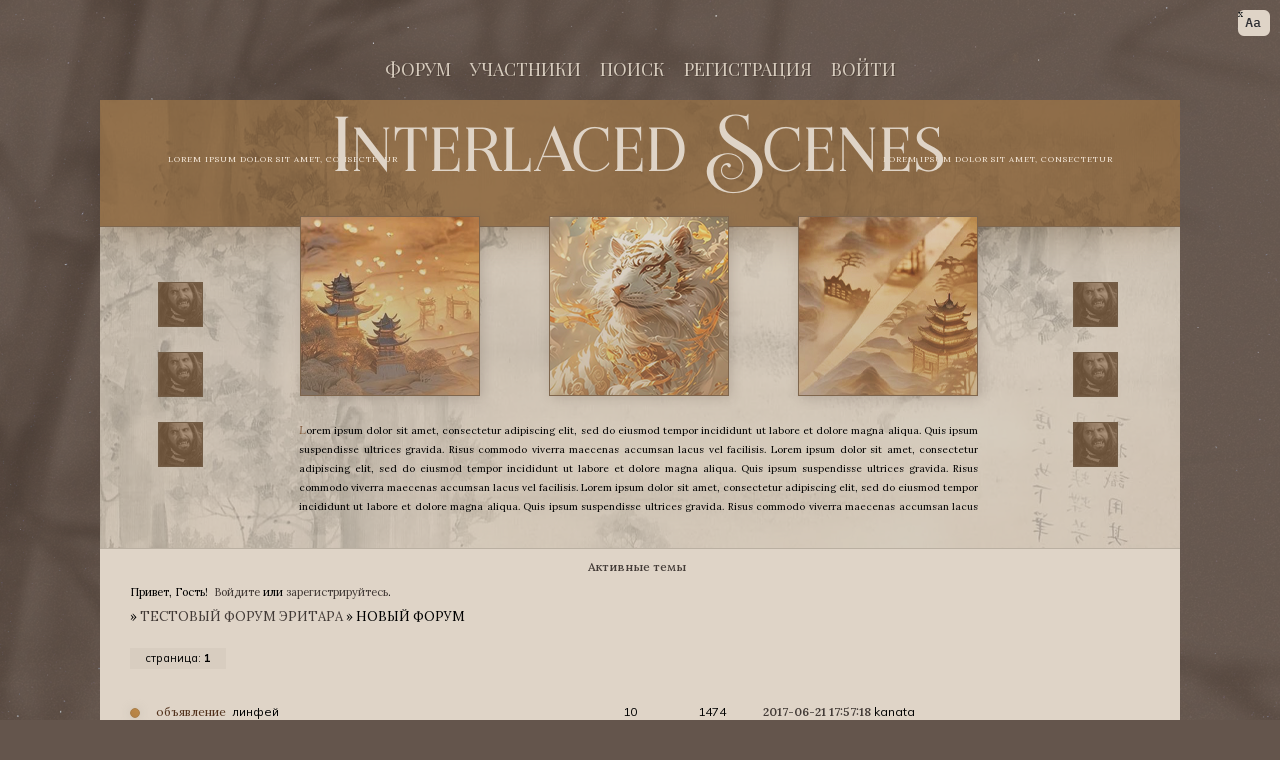

--- FILE ---
content_type: text/html; charset=windows-1251
request_url: http://testeritar.rolebb.ru/viewforum.php?id=7
body_size: 6471
content:
<!DOCTYPE html PUBLIC "-//W3C//DTD XHTML 1.0 Strict//EN" "http://www.w3.org/TR/xhtml1/DTD/xhtml1-strict.dtd">
<html xmlns="http://www.w3.org/1999/xhtml" xml:lang="ru" lang="ru" dir="ltr" prefix="og: http://ogp.me/ns#">
<head>
<meta http-equiv="Content-Type" content="text/html; charset=windows-1251">
<title>Новый форум</title>
<meta property="og:title" content="Новый форум"><meta property="og:url" content="http://testeritar.rolebb.ru/viewforum.php?id=7"><script type="text/javascript">
try{self.document.location.hostname==parent.document.location.hostname&&self.window!=parent.window&&self.parent.window!=parent.parent.window&&document.write('</he'+'ad><bo'+'dy style="display:none"><plaintext>')}catch(e){}
try{if(top===self&&location.hostname.match(/^www\./))location.href=document.URL.replace(/\/\/www\./,'//')}catch(e){}
var FORUM = new Object({ set : function(prop, val){ try { eval("this."+prop+"=val"); } catch (e) {} }, get : function(prop){ try { var val = eval("this."+prop); } catch (e) { var val = undefined; } return val; }, remove : function(prop, val){ try { eval("delete this."+prop); } catch (e) {} } });
// JavaScript переменные форума
var BoardID = 1286364;
var BoardCat = 18;
var BoardStyle = 'Custom';
var ForumAPITicket = 'f8cd0b88f2860c5d8c3c26ed39aa9317a780d104';
var GroupID = 3;
var GroupTitle = 'Гость';
var GroupUserTitle = '';
var PartnerID = 1;
var RequestTime = 1768765578;
var StaticURL = 'http://forumstatic.ru';
var AvatarsURL = 'http://forumavatars.ru';
var FilesURL = 'http://forumstatic.ru';
var ScriptsURL = 'http://forumscripts.ru';
var UploadsURL = 'http://upforme.ru';
</script>
<script type="text/javascript" src="/js/libs.min.js?v=4"></script>
<script type="text/javascript" src="/js/extra.js?v=4"></script>
<link rel="alternate" type="application/rss+xml" href="http://testeritar.rolebb.ru/export.php?type=rss&amp;fid=7" title="RSS" />
<link rel="top" href="http://testeritar.rolebb.ru" title="Форум" />
<link rel="search" href="http://testeritar.rolebb.ru/search.php" title="Поиск" />
<link rel="author" href="http://testeritar.rolebb.ru/userlist.php" title="Участники" />
<link rel="stylesheet" type="text/css" href="http://forumstatic.ru/styles/0013/a0/dc/style.1741021652.css" />
<link rel="stylesheet" type="text/css" href="/style/extra.css?v=23" />
<script>window.yaContextCb=window.yaContextCb||[]</script><script src="https://yandex.ru/ads/system/context.js" async></script>
</head>
<body>

<!-- body-header -->
<div id="pun_wrap">
<div id="pun" class="ru isguest gid3">
<div id="pun-viewforum" class="punbb"  data-forum-id="7" data-cat-id="2">


<div id="mybb-counter" style="display:none">
<script type="text/javascript"> (function(m,e,t,r,i,k,a){m[i]=m[i]||function(){(m[i].a=m[i].a||[]).push(arguments)}; m[i].l=1*new Date(); for (var j = 0; j < document.scripts.length; j++) {if (document.scripts[j].src === r) { return; }} k=e.createElement(t),a=e.getElementsByTagName(t)[0],k.async=1,k.src=r,a.parentNode.insertBefore(k,a)}) (window, document, "script", "https://mc.yandex.ru/metrika/tag.js", "ym"); ym(201230, "init", { clickmap:false, trackLinks:true, accurateTrackBounce:true });

</script> <noscript><div><img src="https://mc.yandex.ru/watch/201230" style="position:absolute; left:-9999px;" alt="" /></div></noscript>
</div>

<div id="html-header">
	<!--Активисты 2-->
<div class="activees2">
<a href="ссылка" target="_blank" title="имя игрока"><div><img src="https://forumstatic.ru/files/001c/59/08/58337.jpg"></div></a>

<a href="ссылка" target="_blank" title="имя игрока"><div><img src="https://forumstatic.ru/files/001c/59/08/58337.jpg"></div></a>

<a href="ссылка" target="_blank" title="имя игрока"><div><img src="https://forumstatic.ru/files/001c/59/08/58337.jpg"></div></a>
</div>



<!--Активисты-->
<div class="activees">
<a href="ссылка" target="_blank" title="имя игрока"><div><img src="https://forumstatic.ru/files/001c/59/08/58337.jpg"></div></a>

<a href="ссылка" target="_blank" title="имя игрока"><div><img src="https://forumstatic.ru/files/001c/59/08/58337.jpg"></div></a>

<a href="ссылка" target="_blank" title="имя игрока"><div><img src="https://forumstatic.ru/files/001c/59/08/58337.jpg"></div></a>
</div>




<!--Текст-->
<div class="for_text">Lorem ipsum dolor sit amet, consectetur adipiscing elit, sed do eiusmod tempor incididunt ut labore et dolore magna aliqua. Quis ipsum suspendisse ultrices gravida. Risus commodo viverra maecenas accumsan lacus vel facilisis.  Lorem ipsum dolor sit amet, consectetur adipiscing elit, sed do eiusmod tempor incididunt ut labore et dolore magna aliqua. Quis ipsum suspendisse ultrices gravida. Risus commodo viverra maecenas accumsan lacus vel facilisis.  Lorem ipsum dolor sit amet, consectetur adipiscing elit, sed do eiusmod tempor incididunt ut labore et dolore magna aliqua. Quis ipsum suspendisse ultrices gravida. Risus commodo viverra maecenas accumsan lacus vel facilisis. </div>



<!--Цитата справа-->
<div class="for_quo2">Lorem ipsum dolor sit amet, consectetur</div>

<!--Цитата слева-->
<div class="for_quo">Lorem ipsum dolor sit amet, consectetur</div>




<!--Название-->
<div class="name_forum">Interlaced Scenes</div>



<!--Всплывающие Подсказки при наведении-->
<script type="text/javascript" src="//forumstatic.ru/files/001b/2c/35/26675.js" data-old="//forumstatic.ru/files/0015/c4/3f/26671.js"></script>
<!--//End//-Всплывающие Подсказки при наведении-->

<!-- Регулятор вида и размера шрифта (с) satsana, forumd.ru -->
<div id="chfont" style="cursor: pointer;">
<div id="chfontbut"></div>
<select id="chfontfam" name="chfontfam">
<option value="0" selected="selected">по умолчанию</option>
<option value="'Book Antiqua', 'Palatino Linotype', Palatino, serif" style="font-family: 'Book Antiqua', 'Palatino Linotype', Palatino, serif">Book Antiqua</option>
<option value="Georgia, serif" style="font-family: Georgia, serif">Georgia</option>
<option value="'Times New Roman', Times, serif" style="font-family: 'Times New Roman', Times, serif">Times New Roman</option>
<option value="Verdana, Geneva, sans-serif" style="font-family: Verdana, Geneva, sans-serif">Verdana</option>
<option value="'Roboto', serif" style="font-family: 'Roboto', serif">Roboto</option>
</select>
<div id="chfontsize">
<div class="fsizeplus"></div>
<div class="fsize">17</div>
<div class="fsizeminus"></div>
</div>
</div>
<script type="text/javascript">
var chfsize,chffam;if(!localStorage.fontsize)localStorage.setItem("fontsize",13);if(!localStorage.fontfam)localStorage.setItem("fontfam","0");chfsize=+localStorage.getItem("fontsize");chffam=localStorage.getItem("fontfam");function setfsize(f){localStorage.setItem("fontsize",f);$(".fsize").text(f);$(".post-content p, textarea").css("font-size",f+"px")}
function setffam(f){localStorage.setItem("fontfam",f);$("#chfontfam option").removeAttr("selected");$('#chfontfam option[value="'+f+'"]').attr("selected","selected");if(f!="0")$(".post-content p").css("font-family",f);else $(".post-content p").css("font-family","")}$(".fsizeplus").on("click",function(){chfsize+=1;if(chfsize>72)chfsize=72;setfsize(chfsize)});$(".fsizeminus").on("click",function(){chfsize-=1;if(chfsize<6)chfsize=6;setfsize(chfsize)});$("#chfontbut").on("click",function(){$("#chfont").toggleClass("active")});
$("#chfontfam").on("change",function(){chffam=$(this).val();setffam(chffam)});$(document).pun_mainReady(function(){setfsize(chfsize);setffam(chffam)});
</script><!-- Регулятор вида и размера шрифта (с) satsana, forumd.ru (конец) -->

<script type="text/javascript">
rusffLive.enable = false;
</script>

<style>
p.lastedit {display:none}
</style>

<!--Убрать Закрыто и Важно-->
<style>.stickytext,.closedatafield{ display:none;}</style>
<!-- конец -->

<!-- Убрать поделиться -->
<style type="text/css">
.topic .sharelink {display:none;}
</style>
<!-- конец -->

<!--Выделение кода в блоке "Код" с перемещение в буфер обмена // © Damassk, версия 2019г. --> 
<script type="text/javascript" src="http://forumstatic.ru/files/0016/4a/bf/98029.js"></script>
<script>eval(select_text.toString().replace(/\}$/,'try{document.execCommand("copy")}catch(e){}}'))</script>
<script type="text/javascript">select_text.linkText = 'ctrl + c' //текст ссылки</script>
<!-- конец -->



<script>
RusffCore.sets.realtimeTopicReaders = false
</script>

<!-- Запрет доступа в Профиль Пиар-Нику--><style>
#pun.gid6 #pun-profile #pun-main{ display:none;}
</style>
</div>

<div id="pun-title" class="section">
	<table id="title-logo-table" cellspacing="0">
		<tbody id="title-logo-tbody">
			<tr id="title-logo-tr">
				<td id="title-logo-tdl" class="title-logo-tdl">
					<h1 class="title-logo"><span>Тестовый форум Эритара</span></h1>
				</td>
				<td id="title-logo-tdr" class="title-logo-tdr"><!-- banner_top --></td>
			</tr>
		</tbody>
	</table>
</div>

<div id="pun-navlinks" class="section">
	<h2><span>Меню навигации</span></h2>
	<ul class="container">
		<li id="navindex"><a href="http://testeritar.rolebb.ru/"><span>Форум</span></a></li>
		<li id="navuserlist"><a href="http://testeritar.rolebb.ru/userlist.php" rel="nofollow"><span>Участники</span></a></li>
		<li id="navsearch"><a href="http://testeritar.rolebb.ru/search.php" rel="nofollow"><span>Поиск</span></a></li>
		<li id="navregister"><a href="http://testeritar.rolebb.ru/register.php" rel="nofollow"><span>Регистрация</span></a></li>
		<li id="navlogin"><a href="http://testeritar.rolebb.ru/login.php" rel="nofollow"><span>Войти</span></a></li>
	</ul>
</div>

<div id="pun-ulinks" class="section" onclick="void(0)">
	<h2><span>Пользовательские ссылки</span></h2>
	<ul class="container">
		<li class="item1"><a href="http://testeritar.rolebb.ru/search.php?action=show_recent">Активные темы</a></li>
	</ul>
</div>

<!-- pun_announcement -->

<div id="pun-status" class="section">
	<h2><span>Информация о пользователе</span></h2>
	<p class="container">
		<span class="item1">Привет, Гость!</span> 
		<span class="item2"><a href="/login.php" rel="nofollow">Войдите</a> или <a href="/register.php" rel="nofollow">зарегистрируйтесь</a>.</span> 
	</p>
</div>

<div id="pun-break1" class="divider"><hr /></div>

<div id="pun-crumbs1" class="section">
	<p class="container crumbs"><strong>Вы здесь</strong> <em>&#187;&#160;</em><a href="http://testeritar.rolebb.ru/">Тестовый форум Эритара</a> <em>&#187;&#160;</em>Новый форум</p>
</div>

<div id="pun-break2" class="divider"><hr /></div>

<div class="section" style="border:0 !important;max-width:100%;overflow:hidden;display:flex;justify-content:center;max-height:250px;overflow:hidden;min-width:300px;">
		<!-- Yandex.RTB R-A-506326-1 -->
<div id="yandex_rtb_R-A-506326-1"></div>
<script>window.yaContextCb.push(()=>{
  Ya.Context.AdvManager.render({
    renderTo: 'yandex_rtb_R-A-506326-1',
    blockId: 'R-A-506326-1'
  })
})</script>
</div>

<div id="pun-main" class="main multipage">
	<h1><span>Новый форум</span></h1>
	<div class="linkst">
		<div class="pagelink">Страница: <strong>1</strong></div>
	</div>
	<div id="forum_f7" class="forum">
		<h2><span class="item1">Тем</span> <span class="item2">1 страница 3 из 3</span></h2>
		<div class="container">
			<table cellspacing="0" summary="Список тем в форуме: Новый форум">
			<thead>
				<tr>
					<th class="tcl" scope="col">Тема</th>
					<th class="tc2" scope="col">Ответов</th>
					<th class="tc3" scope="col">Просмотров</th>
					<th class="tcr" scope="col">Последнее сообщение</th>
				</tr>
			</thead>
			<tbody class="hasicon">
			<tr class="altstyle isticky">
				<td class="tcl">
				<div class="intd"><div class="icon"><!-- --></div>
				<div class="tclcon"><span class="acchide">1</span> <span class="stickytext">Важно:</span> <a href="http://testeritar.rolebb.ru/viewtopic.php?id=20">объявление</a> <span class="byuser">&#160;<span class="byuser-username">Линфей</span></span></div></div></td>
									<td class="tc2">10</td>
					<td class="tc3">1474</td>
								<td class="tcr"><em class="user-avatar"><a href="http://testeritar.rolebb.ru/profile.php?id=2"><span class="avatar-image" style="background-image:url(http://forumavatars.ru/img/avatars/0013/a0/dc/2-1410719769.png)"></span></a></em><a href="http://testeritar.rolebb.ru/viewtopic.php?id=20#p317">2017-06-21 17:57:18</a> <span class="byuser">&#160;<span class="byuser-username">Kanata</span></span></td>
							</tr>
			<tr class=" iclosed">
				<td class="tcl">
				<div class="intd"><div class="icon"><!-- --></div>
				<div class="tclcon"><span class="acchide">2</span> <span class="closedatafield">Закрыта&#160;</span><a href="http://testeritar.rolebb.ru/viewtopic.php?id=40">проба, закрытое</a> <span class="byuser">&#160;<span class="byuser-username">Kanata</span></span></div></div></td>
									<td class="tc2">8</td>
					<td class="tc3">2356</td>
								<td class="tcr"><em class="user-avatar"><a href="http://testeritar.rolebb.ru/profile.php?id=3"><span class="avatar-image" style="background-image:url(http://forumavatars.ru/img/avatars/0013/a0/dc/3-1687016016.png)"></span></a></em><a href="http://testeritar.rolebb.ru/viewtopic.php?id=40#p358">2022-03-13 17:45:12</a> <span class="byuser">&#160;<span class="byuser-username">Линфей</span></span></td>
							</tr>
			<tr class="altstyle">
				<td class="tcl">
				<div class="intd"><div class="icon"><!-- --></div>
				<div class="tclcon"><span class="acchide">3</span> <a href="http://testeritar.rolebb.ru/viewtopic.php?id=19">Дизайн акума 2014</a> <span class="byuser">&#160;<span class="byuser-username">Линфей</span></span></div></div></td>
									<td class="tc2">1</td>
					<td class="tc3">836</td>
								<td class="tcr"><em class="user-avatar"><a href="http://testeritar.rolebb.ru/profile.php?id=3"><span class="avatar-image" style="background-image:url(http://forumavatars.ru/img/avatars/0013/a0/dc/3-1687016016.png)"></span></a></em><a href="http://testeritar.rolebb.ru/viewtopic.php?id=19#p133">2015-03-04 13:50:34</a> <span class="byuser">&#160;<span class="byuser-username">Линфей</span></span></td>
							</tr>
			</tbody>
			</table>
		</div>
	</div>
	<div class="linksb">
		<div class="pagelink">Страница: <strong>1</strong></div>
	</div>
</div>
<script type="text/javascript">$(document).trigger("pun_main_ready");</script>

<!-- pun_stats -->

<div class="section" style="border:0 !important;max-width:100%;text-align:center;overflow:hidden;max-height:250px;overflow:hidden;min-width:300px;">
		<!-- Yandex.RTB R-A-506326-3 -->
<div id="yandex_rtb_R-A-506326-3"></div>
<script>window.yaContextCb.push(()=>{
  Ya.Context.AdvManager.render({
    renderTo: 'yandex_rtb_R-A-506326-3',
    blockId: 'R-A-506326-3'
  })
})</script>
<script async src="https://cdn.digitalcaramel.com/caramel.js"></script>
<script>window.CaramelDomain = "mybb.ru"</script>
</div>

<!-- banner_bottom -->

<!-- bbo placeholder-->

<div id="pun-break3" class="divider"><hr /></div>

<div id="pun-crumbs2" class="section">
	<p class="container crumbs"><strong>Вы здесь</strong> <em>&#187;&#160;</em><a href="http://testeritar.rolebb.ru/">Тестовый форум Эритара</a> <em>&#187;&#160;</em>Новый форум</p>
</div>

<div id="pun-break4" class="divider"><hr /></div>

<div id="pun-about" class="section">
	<p class="container">
		<span class="item1" style="padding-left:0"><a title="создать форум" href="//mybb.ru/" target="_blank">создать форум</a></span>
	</p>
</div>
<script type="text/javascript">$(document).trigger("pun_about_ready"); if (typeof ym == 'object') {ym(201230, 'userParams', {UserId:1, is_user:0}); ym(201230, 'params', {forum_id: 1286364});}</script>


<div id="html-footer" class="section">
	<div class="container"><!--кнопки вверх вниз-->
<div class="go-up" id='ToTop'><span></span></div>
<div class="go-down" id='OnBottom'><span></span></div>
<style>
.go-up, .go-down {
    display: none;
    position: fixed;
    margin-left: 1066px;
    z-index: 9999;
    cursor: pointer;
    opacity: 1;
    margin-bottom: 140px;
}
.go-up {
bottom:250px; /*положение от низа окна браузера верхняя кнопка*/
}
.go-down {
bottom:194px; /*положение от низа окна браузера нижняя кнопка кнопка*/
}
.go-down:hover,.go-up:hover {
opacity:1;
}
</style>
<!--кнопки вверх вниз-->
<script type="text/javascript">
$(function(){
if ($(window).scrollTop()>="250") $("#ToTop").fadeIn("slow")
$(window).scroll(function(){
  if ($(window).scrollTop()<="250") $("#ToTop").fadeOut("slow")
  else $("#ToTop").fadeIn("slow")
});
if ($(window).scrollTop()<=$(document).height()-"999") $("#OnBottom").fadeIn("slow")
$(window).scroll(function(){
  if ($(window).scrollTop()>=$(document).height()-"999") $("#OnBottom").fadeOut("slow")
  else $("#OnBottom").fadeIn("slow")
});
$("#ToTop").click(function(){$("html,body").animate({scrollTop:0},"slow")})
$("#OnBottom").click(function(){$("html,body").animate({scrollTop:$(document).height()},"slow")})
});
</script>



<script>
$('#pun-index .tcr').each(function(){
$(this).find('.lastpost-link, .lastpost').wrapAll('<div class="sered">');
});

$('.punbb .post .post-author').each(function(){
$(this).find('li.pa-title, .pa-avatar, .pa-fld1').wrapAll('<div class="proffl">');
});

</script>







<!--СКРЫТЬ "ПОЖАЛОВАТЬСЯ"-->
<style type="text/css">
.pl-reports {display:none!important;}
</style>
<!--КОНЕЦ-->

<!--<script type="text/javascript">
(function(){function rep(str, p1,offset, s){
  return '>'+p1.replace(/"([^ "][^"]+?)"/gm,'«$1»')+'<';}
$('.post-content p').each(function(){
  $(this).html(('</>'+$(this).html()+'</>').replace(/>([^<>]+)</gm, rep));
});}());
</script>-->

<script type="text/javascript">
(function() {
  function rep(str, p1, offset, s) {
    return '>' + p1.replace(/"([^ "][^"]+?)"/gm, '«$1»') + '<';
  }
  $('.post-content').find('p').not('.hvmask p').each(function() {
    $(this).html(('</>' + $(this).html() + '</>').replace(/>([^<>]+)</gm, rep));
  });
})();

</script>


<!--замена тире -->
<script type="text/javascript">
$('.post-content p').each(function(){
  function replacer(str){return str.replace(/-\s|&#8211;\s/gm,'— ');}
  var a = $(this).clone().wrap('<div></div>').parent().html();
  var b = a.replace(/>[^<>]+</gim,replacer);
  if(a!=b)$(this).replaceWith(b)
});
</script>





<script>
var oldIMG="<td id=\"button-image\" title=\"Вставить картинку\"><img onclick=\"bbcode('[img]','[/img]')\" src=\"/i/blank.gif\"/><b><p style=\"    z-index: 20;    position: absolute;    height: 14px;    margin: -11px 0 0 6px;    font-size: 9px;\">2</p></b></td>"
$("#button-image").after(oldIMG);
</script>

<!-- Разделение тем: "Важные темы" и "Темы форума" // © Alex_63 -->
    <style>
    #pun-main .forum table{ table-layout: auto;}
    #pun-main tr.tr-divider {
      font-weight: bold;
    }
    </style>
    <script type="text/javascript">if($('#pun-viewforum').length){$('tr[class$="isticky"]:first').before('<tr class="tr-divider imp"><td class="td-divider" colspan="4">важные темы</td></tr>');$('tr[class$="isticky"]:last').next('tr').before('<tr class="tr-divider st"><td class="td-divider" colspan="4">темы форума</td></tr>');$('.stickytext').remove()}</script>
    <!-- //End//-Разделение тем -->

<!-- Кликабельность ника в постах Гостя -->
<script>$(".post[data-group-id=3]").find(".pa-author").html(function(){return this.innerHTML.replace(/(<.+>)(.+)$/,'$1<a href="javascript:to(\'$2\')">$2</a>')});</script>
<!-- Конец -->

<!-- Разделение ников пользователей в теме запятой -->
<script>$('#topic-users-in a').prev('a').after(',');</script>
<!--конец-->

<!-- запятая после ника -->
<script type="text/javascript">
function to(username)
{insert('[b]' + username + '[/b]' + ', ');}
</script>
<!--конец-->

<!--- Скрыть rss-atom --->
<style type="text/css">
.punbb .modmenu .container span {display: none;}
</style>
<!--- конец --->

<!-------------------------- ОТКЛЮЧЕНИЕ ВЛОЖЕНИЙ В ФОРМЕ ОТВЕТА ---------------------------->
<script type="text/javascript">
RusffCore.sets.files.button = false;
</script>
<!--КОНЕЦ-->

<!-------------------------- ОТКЛЮЧЕНИЕ ГРАФФИТИ В ФОРМЕ ОТВЕТА ---------------------------->
<script type="text/javascript">
RusffCore.sets.graffiti = false;
</script>
<!--КОНЕЦ--></div>
</div>

</div>
</div>
</div>




</body>
</html>


--- FILE ---
content_type: text/css
request_url: http://forumstatic.ru/styles/0013/a0/dc/style.1741021652.css
body_size: 11400
content:
/*************************************************************
A - SETUP
**************************************************************/

/* A1 Import the colour scheme
-------------------------------------------------------------*/

/* A1.1 */
@import url(style_cs.1741021652.css);

@import url('https://fonts.googleapis.com/css2?family=IBM+Plex+Sans:ital,wght@0,100..700;1,100..700&family=Lora:ital,wght@0,400..700;1,400..700&family=Mulish:ital,wght@0,200..1000;1,200..1000&family=Playfair+Display:ital,wght@0,400..900;1,400..900&family=Playfair:ital,opsz,wght@0,5..1200,300..900;1,5..1200,300..900&display=swap');

@import url('https://kit-pro.fontawesome.com/releases/v6.6.0/css/pro.min.css');

@font-face {
  font-family: 'encore';
  font-style: normal;
  font-weight: 400;
  src: url(https://forumstatic.ru/files/001c/6b/74/38128.otf);
}



:root {
    --base-bg: #64554c url(https://forumstatic.ru/files/001c/6b/74/65954.webp);
    --base-bg2: #dfd4c7;
    --text: #423a36;
    --sec-text: #474544;
    --accent: #815c42;
    --sec-accent: #845d3f;
    --navi-link: #d7ccbe;
    --navi-link-hov: #efbf78;
    --main-font: mulish;
    --sec-font: playfair display;
    --thr-font: lora;
    --head: url(https://forumstatic.ru/files/001c/6b/74/19730.webp);
    --profile-bg: url(https://forumstatic.ru/files/001c/6b/74/59265.webp) top center no-repeat, #d8cdc0;
    --quote: #d8cdc0;
    --bord: #c4b9aa;
    --cat-fon: url(https://forumstatic.ru/files/001c/6b/74/27479.webp);

}




/* A2 Deal with browser defaults and wonkiness
-------------------------------------------------------------*/

/* A2.1 */
html, body {margin: 0; padding: 0}

/* A2.2 */
.punbb * {
  margin: 0
  }

/* A2.3 */
.punbb ul, .punbb dl, .punbb li, .punbb dd, .punbb dt {
  list-style: none;
  }

/* A2.4 */
.punbb img {
  border:none
  }

/* A2.5 */
.punbb .main table {
  table-layout: fixed;
  width: 100%;
  }

/* A2.6 */
.checkfield input[type="checkbox"], .radiofield input[type="radio"] {margin: 0 0.3em;}

/* A2.7 */
p[class="checkfield"] *,
div[class="checkfield"] *,
fieldset[class="radiofield"] * {
  height: 1.8em;
  vertical-align: middle
  }


 /* A3 Text setup
-------------------------------------------------------------*/

/* A3.1 */
body {
    font-size: 100.01%;
    position: initial !important;
}

/* A3.2 */
.punbb {
    font: normal 70% Verdana;
}

/* 3.3 */
.punbb textarea, .punbb input, .punbb select, .punbb optgroup {
    font: 12px verdana, arial, helvetica, sans-serif;
    background: var(--quote);
    border: 1px solid var(--bord);
    outline: none;
}

/* A3.4 */
.punbb h1, .punbb h2, .punbb h3, .punbb h4, .punbb table, .punbb th {
  font-size: 1em;
  font-weight: normal;
  }

/* A3.5 */
.punbb h1 span, .punbb legend span {
    font-size: 11px;
}

/* A3.6 */
.punbb pre {
  font: 1.1em/140% monaco, "bitstream vera sans mono", "courier new", courier, monospace
  }

/* A3.7 */
.punbb address, .punbb em {
  font-style: normal
  }

/* A3.8 */
.punbb .post-content em {
  font-style: italic
  }

/* A3.9 */
.punbb .post-content em.bbuline {
  font-style: normal;
  text-decoration: underline;
  }

/* A3.10 */
.punbb a {
  text-decoration: underline
  }

/* A3.11 */
.punbb optgroup {
  font-weight: bold;
  }


/* A4 Float clearing and hidden items
-------------------------------------------------------------*/

/* A4.1 */
#pun:after,
.punbb .container:after,
.punbb .post-links ul:after,
.punbb .main div.inline:after,
.punbb .post-box:after,
.punbb .linksb:after {
  clear: both;
  content: ".";
  display: block;
  height: 0;
  visibility: hidden;
  overflow:hidden;
  line-height: 0.0;
  font-size: 0;
  }

/* A4.2 */
.acchide,
#pun-index #pun-main h1,
#pun-navlinks h2,
#pun-pagelinks h2,
#pun-status h2,
#pun-ulinks h2,
.punbb .forum h2,
.punbb .multipage .topic h2,
.punbb dl.post-sig dt span,
.punbb p.crumbs strong,
.punbb .divider hr,
.punbb .required label em,
.punbb .formsubmit label,
.punbb .submitfield label,
.punbb .modmenu label,
#pun-userlist .main h2 {
  font-size: 0;
  height: 0;
  width: 0;
  line-height: 0.0;
  position:absolute;
  left: -9999px;
  overflow: hidden;
  }


/* A5 Basic page layout and borders
-------------------------------------------------------------*/

/* A5.1 */
#pun {
    margin: auto;
    width: 1080px;
    margin-top: 100px;
    margin-bottom: 80px;
    background: var(--base-bg2);
    position: relative;
}


/* A5.2 */
.punbb {
    float: none;
    width: auto;
    height: auto;
    margin: 0px 30px;
}

/* A5.3 */
#pun-redirect, #pun-maint {
  margin: 50px 20% 12px 20%;
  width: auto;
  float: none;
 min-height: 100px;
  }

#pun-redirect {
    border: 0 none!important;
    margin: 0;
    padding: 0;
    left: 0;
    right: 0;
    top: 0;
    bottom: 0;
    position: fixed;
    width: 100%;
    height: 100%;
    text-align: center;
    background: var(--base-bg) fixed top center/cover;
}
    #pun-redirect *{
      border:0 none;
    }
    #pun-redirect .main-title {
      display:none;
    }
#pun-redirect.punbb .info .container {
    text-align: center;
    display: block;
    margin: 5% auto;
    font-size: 13px;
    font-weight: 400;
    font-family: var(--main-font);
    padding: 30px 0px;
    height: auto;
    border: 0 !important;
    text-transform: lowercase;
    width: 900px;
    font-weight: 500;
    margin-top: 120px;
    color: #000;
}



/* A5.4 */
.punbb .section, .punbb .main {
  margin-bottom: 1em;
  }

/* A5.5 */
.punbb .category, .punbb .post {
  margin-top: 0.4em;
  }

/* A5.6 */
.punbb #pun-category1, .punbb .toppost, .punbb .topicpost {
  margin-top: 0;
  }

/* 5.7 */
#pun-post .topic {
  margin-top: 1em;
  }

/* A5.8 */
.punbb .section, .punbb .forum, .punbb .formal, .punbb .modmenu, .punbb .info,
.punbb .category, .punbb .post {
  border-style: none none none none;
  border-width: 0px 0px 0px 0px;
  }

/* A5.9 */
.punbb .container {
  border-style: none;
  border-width: 0px;
  }

/* A5.10 */
.punbb .section h2, #pun-main h1, #pun-main h2, #pun-debug h2 {
    font-family: var(--main-font);
    font-size: 10px !important;
    font-style: normal;
    font-weight: 400;
    padding: 0;
    text-align: center;
    width: auto;
    letter-spacing: 0.6px;
    text-transform: lowercase;
    margin: -20px 0px 20px 0px;
}


#pun-main h1 {
    display: none;
}


/*************************************************************
B - MAIN CONTENT - GENERAL
**************************************************************/

/* B1 Parsed Content, Signatures and Scroll Boxes
-------------------------------------------------------------*/

/* B1.1 */
.punbb .post-content {
    padding: 0;
    margin: 0;
    width: 100%;
    text-align: justify;
}

/* B1.2 */
.punbb .post-sig dt {
    display: block;
    text-align: center;
    border-top: 1px dotted #707070;
    width: auto;
    margin: 20px 50px;
}

/* B1.3 */
.punbb .post-content p {
  margin: 0 0 0 0px;
  padding: 0 0 1em 0;
  line-height: 150%;
  }

/* B1.4 */
.punbb .post-content img {
  vertical-align: text-bottom
  }

/* B1.5 */
.punbb .post-content img.postimg {
  vertical-align: middle;
  }

/* B1.6 */
.punbb .post-content .blockcode, .punbb .post-content blockquote {
  width: 100%;
  }

/* B1.7 */
.punbb .post-content .scrollbox {
  width: 100%;
  overflow: auto;
  }

/* B1.8 */
.punbb .post-content .quote-box, .punbb .post-content .code-box {
    margin: 1em 0px 1em 0px;
    padding: 15px 20px 10px 20px;
}

/* B1.9 */
.punbb .quote-box cite, .punbb .code-box strong.legend {
    text-align: left;
    font-size: 10px;
    font-weight: 400;
    font-family: var(--thr-font);
    margin-bottom: 8px;
    width: auto;
    text-transform: uppercase;
    font-style: normal;
    letter-spacing: .5px;
    display: inline-flex;
    padding: 5px 20px;
    gap: 4px;
    color: #f5e9db;
    margin-left: -21px;
    border: 1px solid #82623e;
    background: url(https://forumstatic.ru/files/001c/6b/74/70611.webp?v=1) center/cover;
}


/* B2 Information boxes
-------------------------------------------------------------*/

/* B2.1 */
.punbb .info-box {
  padding: 1.1em 1.7em 1em 1.7em;
  border-style: solid;
  border-width: 1px;
  margin: 0 0 1.1em 0;
  }

/* B2.2 */
.punbb .info-box * {
  padding: 0 0 0.7em 0;
  }

/* B2.3 */
.punbb #pun-main .info-box .legend {
  font-size: 1.1em;
  font-weight: bold;
  }


/* B3 Pagination and posting links
-------------------------------------------------------------*/

/* B3.1 */
.punbb .linkst {
    font-size: 11px;
    font-weight: 400;
    font-family: var(--main-font);
    text-transform: none;
    width: auto;
    height: auto;
    display: flex;
    align-items: center;
    justify-content: space-between;
    margin: 0px 0px 5px !important;
    position: relative;
    padding: 0 0px;
}

/* B3.2 */
.multipage {
  margin-top: 1em;
  }

/* B3.4 */
.linkst .postlink {
    text-align: right;
}

/* B3.5 */
.punbb .linksb {
    font-size: 11px;
    font-weight: 400;
    font-family: var(--main-font);
    text-transform: none;
}

/* B3.6 */
.linksb .pagelink {
    float: left;
    width: auto;
    text-align: left;
}

/* B3.7 */
.linksb .postlink {
    float: right;
    width: auto;
}

/* B3.8 */
.subscribelink {
    clear: both;
    display: flex;
    float: right;
    background: var(--quote);
    padding: 5px 15px 6px;
    text-transform: lowercase;
    transition: all .4s linear 0s !important;
}

/*************************************************************
C - MAIN CONTENT - SPECIFIC
**************************************************************/

/* C1 Form layout
-------------------------------------------------------------*/

/* C1.1 */
.punbb .formal .container {
  padding: 0em 2.3em 1.1em 2.3em;
  }

/* C1.2 */
.punbb .formsubmit {
  padding: 0 0 0 1.7em;
  margin: 1em 0 0 0;
  }

/* C1.3 */
.punbb .formsubmit input, .punbb .formsubmit a, .punbb .formsubmit span {
  margin: 0 0.6em 0 0
  }

/* C1.4 */
.punbb fieldset {
  border-style: solid;
  border-width: 1px;
  padding: 0 18px 0 18px;
  margin: 0 0 1em 0
  }

/* C1.5 */
.punbb fieldset legend {
    padding: 0;
    margin: 0;
    font-size: 0;
}

/* C1.6 */
.punbb fieldset legend span {
    padding: 0;
    margin: 0;
    font-size: 0;
    font-family: var(--main-font);
    text-transform: uppercase;
}

/* C1.7 */
.punbb fieldset fieldset {
  border-style: none;
  margin: 0;
  padding: 0 0 8px 0
  }

/* C1.8 */
.punbb .fs-box {
  padding: 1em 0 0.8em 0;
  }

/* C1.9 */
.punbb .fs-box p, .punbb .fs-box fieldset {
  padding: 0 0 0.8em 0
  }

/* C1.10 */
.punbb .inline .inputfield, .punbb .inline .selectfield, .punbb .inline .passfield {
  float: left;
  margin-right: 1em;
  }

/* C1.11 */
.punbb .inline .infofield {
  clear:both
  }

/* C1.12 */
.punbb .datafield br {
  display: none
  }

/* C1.13 */
.punbb .required label, .punbb .datafield span.input {
    font-weight: bold;
    font-family: var(--main-font);
    margin-bottom: 0;
    display: inline-flex;
    text-transform: uppercase;
}

/* C1.14 */
.punbb .datafield span.input a {
  font-weight: normal;
  }

/* C1.15 */
.punbb .areafield span.input, .punbb p.longinput span.input {
  display: block;
  padding: 0 12em 0 0;
  height: 100%; /* For IE */
  }

/* C1.16 */
.punbb textarea, .punbb .longinput input {
  width: 64%;
  margin: 0;

  }


/* C1.17 */
.punbb .hashelp {
  position: relative;
  }

/* C1.18 */
.punbb .helplinks {
  display: block;
  position: absolute;
  top: 1em;
  right: 0;
  font-weight: normal;
  width: 36%;
  }

/* c1.19 */
.punbb #profile .helplinks {
  top: 1.5em;
  }

/* C1.20 */
.punbb .helplinks span {
  display: block;
  padding-bottom: 0.2em;
  }

/* C1.21 */
#pun-post .formal .info-box li {
  padding-left: 4px;
  list-style-type: square;
  list-style-position: inside;
  line-height: 1.5;
  margin: 0;
  }


/* C2 Table layout
-------------------------------------------------------------*/

/* C2.1 */
.punbb .main .tcl {
  text-align: left;
  width: 45%;
  }

/* C2.2 */
#pun-viewforum .tc2, #pun-viewforum .tc3, #pun-viewforum .tcmod {
    text-align: center;
    font-size: 12px;
    font-weight: 400;
    font-family: var(--main-font);
    text-transform: lowercase;
    width: 8%;
}


/* C2.3 */
.punbb .main .tcr {
    overflow: hidden;
    text-align: left;
    width: 30%;
}
#pun-index .tcr {
    text-transform: none;
    width: 35%;
    position: relative;
    text-align: left;
    font-size: 12px;
    font-weight: 400;
    font-family: var(--main-font);
    display: flex;
    letter-spacing: 0;
    align-items: center;
}

/* C2.4 */
#pun-userlist .main .tcl, #pun-searchtopics .main .tcl, #pun-modviewforum .main .tcl {
    background-color: transparent;
    width: 40%;
    text-transform: lowercase;
}

/* C2.5 */
#pun-userlist .main .tc2,
#pun-searchtopics .main .tc2 {
background-color: transparent;
  text-align: center;
  width: 20%;
  }

/* C2.6 */
#pun-debug table .tcl {
background-color: transparent;
  width: 15%;
  white-space:normal;
  }

/* C2.7 */
#pun-debug .tcr {
background-color: transparent;
  width: 90%;
  white-space: normal;
  }

/* C2.8 названия подфорумов*/ 
#pun-index .tcl h3 {
    font-family: var(--sec-font);
    font-size: 19px;
    text-align: left;
    height: auto;
    display: block;
    margin-top: -6px;
    font-weight: 500;
    text-transform: none;
}


#pun-index .tcl {
    width: 70%;
    position: relative;
    overflow: visible;
}

/* C2.9 */
.punbb td span.youposted {
  font-weight: bold;
  margin-left: -1em;
  position: absolute;
  }

/* C2.10 */
.punbb td .modlist {
  display: block;
  padding-top: 0.3em
  }

/* C2.11 */
.punbb .main td {
    border-style: solid none none solid;
    border-width: 1px 0 0 1px;
    padding: 10px 0;
}

/* C2.12 */
.punbb .main th {
  border-style: none none none solid;
  border-width: 0 0 0 1px;
  padding: 0.4em 1em 0.4em 1em;
    border-style: none none none solid;
    border-width: 0 0 0 1px;
    padding: 0.4em 1em 0.4em 1.5em;
  }

/* C2.13 */
.punbb .main .tcl {
      border-left-style: none;
      border-left-width: 0
      }

    * html .tclcon {height: 1px}

/* C2.14 */
#pun-index td div.tclcon {
    text-align: justify;
    position: relative;
    font-family: var(--main-font);
    font-size: 11px;
    font-weight: 400;
    display: flex;
    flex-direction: column;
    gap: 6px;
    letter-spacing: 0;
    text-transform: none;
    margin-right: 40px;
}


/* C2.15 */
.punbb div.icon {
    float: left;
    display: block;
}




#pun-messages .main .tc2 {
  text-align: center;
  }
  

 /* C3 Topics

-------------------------------------------------------------*/
#pun-title, #pun-navlinks {
  border-color: #202021 ;
}

/* CS2.1 */
.punbb .container, .punbb .post-body {
  border-color:  transparent;
  }

/* CS2.2 */
.punbb .section, .punbb .forum, .punbb .formal, .punbb .modmenu, .punbb .info,
.punbb .category, .punbb .post {
    border-style: none;
    border-width: 0;
  }

/* CS2.3 */
.punbb .main h1, .punbb .main h2, #pun-debug h2, .punbb-admin #pun-admain h2 {
  border-color: transparent ;

  }

/* CS2.4 */
.punbb td, .punbb fieldset, #viewprofile ul, #profilenav ul, .punbb .post .post-body,
.post-links ul, .post-links, .usertable table {
  border-color: transparent;

  }

/* CS2.5 */
.punbb th {
  border-color: transparent ;

  }

/* CS2.6 */

#pun-ulinks li, #pun-announcement h2 span, li#onlinelist, #pun-help .formal .info-box h3.legend span {
  border-color: transparent;

  }

#pun-ulinks li a, #pun-announcement h2, li#onlinelist div, #pun-help .formal .info-box h3.legend {
  border-color: transparent ;

  }

.punbb .divider {
  border-color: transparent;

  }

.punbb .formal fieldset .post-box, .punbb .info-box {
  border: 1px solid transparent ;

  }


/* C3.1 */
.punbb .post .container {
    border: none;
}

/* C3.2 */
#pun-viewtopic .post h3 {
    position: relative;
    border-right: none !important;
    border-bottom: none !important;
    text-align: center;
    display: flex;
    justify-content: flex-start;
    position: relative;
    top: 22px;
}

.post h3 span strong:before {
    content: "#";
}

/* C3.3 */
.punbb .post h3 span {
    display: flex;
    font: 500 9px var(--main-font);
    height: auto;
    align-items: center;
    justify-content: space-between;
    background: var(--quote);
    margin-left: 246px;
    padding: 5px 15px;
    gap: 20px;
    border: 1px solid var(--bord);
    width: 100%;
    text-transform: uppercase;
}


/* C3.4 */
.punbb .post h3 strong {
    float: right;
    width: auto;
    text-align: right;
    font-weight: normal;
    order: 2;
}

.punbb .post .post-author {
    float: left;
    width: 222px;
    background: var(--quote);
    margin: -1px 0px 0px 0px;
    font-family: var(--main-font);
    font-weight: 400;
    font-size: 10px;
    padding-top: 0px;
    position: relative;
    border: 1px solid var(--bord);
    box-shadow: -1px 0px 9px #d4d5d261;
}


/* C3.6 */
.punbb .post .post-author ul, .punbb .post .post-author p {
    padding: 0 0 10px 0;
    line-height: 160%;
}


.punbb .post .post-author ul {
    padding: 0 0 0px 0;
}


/* C3.7 */
.pa-author {
    font-family: var(--sec-font);
    font-size: 19px;
    font-weight: 400 !IMPORTANT;
    letter-spacing: 0;
    text-transform: none;
    margin: 0;
    text-align: center;
    position: relative;
    background: var(--cat-fon);
    padding: 10px;
    border-bottom: 1px solid #bbb0a2;
}

/* C3.8 */
.pa-author a {
    font-weight: 400 !important;
    color: #53463e !important;
    text-shadow: 0px 0px 1px #978d7f;
}

.pa-author a:hover {
    color: var(--accent) !important;
}


/* C3.9 */
li.pa-title {
    font-size: 10px;
    font-weight: 400;
    font-family: var(--main-font);
    letter-spacing: 0.5px;
    text-align: center;
    margin: 5px 0 0;
    text-transform: lowercase;
}


/* C3.11 */
.punbb .post-body {
    margin-left: 235px;
    border-left-style: solid;
    border-left-width: 1px;
    padding: 0 0 1px 0;
}

/* C3.12 */
.punbb .post-box {
    padding: 40px 0px 15px 10px;
}

/*C3.13 */
.punbb fieldset .post-box {
  margin-bottom: 0.8em
  }

/* C3.14 */
.punbb .post-links {
  margin-left: 19em;
  border-left-style: solid;
  border-left-width: 1px;
  }

/* C3.15 */
.punbb .post-links ul {
    padding: 0px 0px 10px;
    height: 2.5em;
    line-height: 2em;
    margin-left: -19.3em;
    text-align: right;
    font-size: 11px;
    font-family: var(--main-font);
    font-weight: 400;
    text-transform: lowercase;
    border-bottom-style: dashed;
    border-color: #afafaf;
    border-bottom-width: 1px;
    background: transparent;
}

/* C3.16 */
.punbb .post-links li {
  display: inline;
  padding-left: 1em;
  }

/* C3.17 */
.pl-email, .pl-website {
  float: left;
  }

/* C3.18 */
.punbb .clearer {
  clear: both;
  height: 0;
  font-size: 0;
  }


/* C4 Moderator menu
-------------------------------------------------------------*/

/* C4.1 */
.punbb .modmenu .container {
    padding: 0.5em 1em;
    text-align: right;
    font-size: 12px;
    font-weight: 400;
    font-family: var(--main-font);
    text-transform: lowercase;
}

/* C4.2 */
.punbb .modmenu strong, .punbb .modmenu a {
  height: 1.8em;
  line-height: 1.8em;
  }

/* C4.3 */
.punbb .modmenu .container strong {
  float: left;
  }

/* C4.4 */
.punbb .modmenu input {
  margin-left: 1em;
  }


/* C5 Message boxes
-------------------------------------------------------------*/

/* C5.1 */
.punbb .info .container {
  padding: 0.8em 1em
  }

/* C5.2 */
.punbb .info .container .backlink {
  padding-top: 0.8em;
  }


/* C6 Profile
-------------------------------------------------------------*/

/* C6.1 */
#profile .container {
  padding-left: 18.6em;
  }

/* C6.2 */
#profilenav {
  float: left;
  width: 14em;
  margin-left: -16.3em;
  display: inline;
  }

/* C6.3 */
#profilenav li {
  padding-bottom: 0.8em;
  font-weight: bold;
  }

/* C6.4 */
#viewprofile ul, #profilenav ul {

  }

/* C6.5 */
#viewprofile h2, #profilenav h2 {
  background: transparent;
  border: none;
  padding: 0 0 0 0;
  margin: 0 14px 0em 14px;
  }

/* C6.6 */
#viewprofile h2 span, #profilenav h2 span {
  padding: 0 5px;
  position: relative;
  }

/* C6.7 */
#viewprofile li, #setmods dl {
  padding: 0 0 0 16em;
  margin-bottom: 0.2em;
  }

/* C6.8 */
#viewprofile li span {
  float: left;
  width: 14em;
  margin-left: -16em;
  padding: 0.5em 1em;
  font-weight: bold;
  }

/*C6.9 */
#setmods dt {
  float: left;
  width: 14em;
  margin-left: -16em;
  padding: 0.8em 1em;
  font-weight: bold;
  display: inline;
  }

/* C6.10 */
#viewprofile li strong, #viewprofile li div, #setmods dd {
  display: block;
  padding: 0.5em 1em;
  font-weight: normal;
  }

/* C6.11 */
.punbb img.avatardemo {
  float: right;
  margin: 0 0 0.8em 1.8em
  }


/* C7 User list
-------------------------------------------------------------*/

/* C7.1 */
#pun-userlist .formal, #pun-userlist .formal .container {
  border-bottom: none;
  margin-bottom: 0;
  }

/* C7.2 */
#pun-userlist .usertable .container {
  padding: 0 2.3em 2.3em 2.3em;
  border-top: none;
  }

/* C7.3 */
#pun-userlist .usertable table {
  border-style: solid;
  border-width: 1px;
  }


/*************************************************************
D - PUNBB SECTIONS OTHER THAN MAIN CONTENT
**************************************************************/

/* D1 Logo and description
-------------------------------------------------------------*/

/* D1.1 */
#pun-title {
    margin: 0;
    border-style: none none none none;
    border-width: 0px 0px 0 0px;
}

/* D1.2 */
#pun-title h1 {
  display : block;}

/* D1.3 */
#pun-title .container {
  border-style: none none none none;}


/* D1.4 */
#pun-title h1 span  {
  display: none;}

#pun-title h1 span  {
  font-size: 1.5em;}


/* D2 Page navigation
-------------------------------------------------------------*/

/* D2.1 */
#pun-pagelinks {
  position: absolute;
  top: 55px;
  left: 0;
  margin: 0;
  border: none;
  padding: 0;
  width: 100%;
  }

/* D2.2 */
#pun-pagelinks .container {
  background: transparent;
  border: none;
  padding: 0}

/* D2.3 */
#pun-pagelinks .container li {
  display: inline}

/* D2.4 */
#pun-pagelinks li a, #pun-pagelinks a:link, #pun-pagelinks a:hover {
  height: 2em;
  line-height: 2em;
  padding: 0;
  font-size: 1.2em;
  margin-left: -9999px;
  display: block;
  float:left;
  width: 100%;}

/* D2.5 */
#pun-pagelinks a:active, #pun-pagelinks a:focus {
  position:relative;
  margin: 0;}

#pun-pagelinks li a span {
  display:block;
  margin: 0 1em}



/* D3 Forum navigation
-------------------------------------------------------------*/
/* D3.1 */
#pun-navlinks {
    display: flex;
    flex-direction: row;
    align-items: center;
    gap: 20px;
    height: auto;
    text-transform: uppercase;
    justify-content: center;
    width: 100%;
    border-width: 0 0 1px 0;
    position: absolute;
    left: 0;
    top: -43px;
}

#pun-navlinks .container {
    padding: 0px;
}

#pun-navlinks li {
    display: inline;
    margin: 0;
}

/* D4 User links
-------------------------------------------------------------*/

/* D4.1 */
#pun-ulinks {

}

/* D4.2 */
#pun-ulinks .container {
    height: auto;
    /* border: 1px solid red; */
    padding-inline-start: 0px;
    width: auto;
    margin-top: 10px;
    height: auto;
    display: flex;
    justify-content: center;
    align-items: center;
}

/* D4.3 */
#pun-ulinks li, #pun-ulinks li a {
    display: inline-block;
    border-left-style: solid;
    border-left-width: 1px;
    white-space: nowrap;
}

/* D4.4 */
#pun-ulinks li a {
    padding: 0px 6px;
}

/* D4.5 */
#pun-ulinks li.item1, #pun-ulinks li.item1 a {
  border-left-style: none;
  border-left-width: 0;
  padding-left: 0;
  }

/* D5 Welcome box and Top Breadcrumbs
-------------------------------------------------------------*/

/* D5.1 */
#pun-status, #pun-status .container {
  border-bottom: none;
  margin-bottom: 0;
  }

/* D5.2 */
#pun-status .container {
    font-size: 11px;
    font-family: var(--thr-font);
    font-weight: 400;
    letter-spacing: 0;
    height: auto;
    display: flex;
    align-items: center;
    justify-content: flex-start;
    text-transform: none;
    gap: 3px;
}

/* D5.3 */
#pun-status span {
  white-space: nowrap;
  margin-right: 0.5em;
  }




/* D5.4 */
#pun-crumbs1 {
    font-weight: 400;
}

/* D5.5 */
#pun-crumbs1 p.container {
    height: auto;
    font-family: var(--thr-font);
    font-size: 13px;
    font-weight: 400;
    text-transform: uppercase;
    WIDTH: auto;
    margin-top: 7px;
}


#pun-crumbs1 p.container a, #pun-crumbs2 p.container a {
    font-weight: 400;
    transition: 1s;
}


#pun-crumbs1 p.container a:hover, #pun-crumbs2 p.container a:hover {
    transition: 1s;
    font-weight: 400;
}


/* D5.6 */
#pun-break1 {
    margin: 0 1em;
    border-style: solid none;
    border-width: 1px 0;
    height: 0;
    margin: 0px 0 0 0 !important;
    position: relative;
    z-index: 1;
}

/* D6 Announcement
-------------------------------------------------------------*/

/* D6.1 */
#pun-announcement h2 {
  padding: 0;
  margin: 0 1em -3.5em 1em;
  border-style: none none solid none;
  border-width: 0 0 1px 0;
  position: relative;
  font-weight: bold;
  }

/* D6.2 */
#pun-announcement h2 span {
  display: block;
  padding: 1em 0 0.8em 0;
  border-bottom-style: solid;
  border-bottom-width: 1px;
  }

/* D6.3 */
#pun-announcement .container {
    padding: 0em 1em 0em 1em;
    margin-top: 18px;
    text-align: center;
}


/* D7 Statistics
-------------------------------------------------------------*/
#pun-stats .container {
    font-size: 11px;
    font-weight: 400;
    letter-spacing: 0px;
    padding: 20px 25px;
    font-family: var(--main-font);
    background: var(--quote);
    border: 1px solid var(--bord);
    margin-top: 20px;
}

/* D7.2 */
#pun-stats li.item1, #pun-stats li.item2 {
  float: left;
  clear: both;
  line-height: 150%;
  }

/* D7.3 */
#pun-stats li.item3, #pun-stats li.item4 {
    text-align: right;
    line-height: 150%;
}

/* D7.4 */
li#onlinelist {
    margin-top: 0.5em;
    border-top-style: solid;
    border-top-width: 1px;
    float: left;
    width: 100%;
    line-height: 130%;
}

/* D7.5 */
li#onlinelist div {
    border-top-style: solid;
    border-top-width: 1px;
    padding: 0.7em 0 0 0;
}

/* D8 Quick Jump - About - Bottom Breadcrumbs
-------------------------------------------------------------*/

/* D8.1 */
#pun-qjump {
  margin: 0;
  border: none;
  width: 50%;
  position: relative;
  float: left;
  }

/* D8.2 */
#pun-qjump .container {
  border: none;
  background: transparent;
  padding: 0.8em 1em;
  }

/* D8.3 */
#pun-about {
  margin-top: 0;
  margin-bottom: 0;
  }

/* D8.4 */
#pun-about .container {
  border-top-style: none;
  text-align: center;
  line-height: 150%;}

/* D8.5 */
#pun-about p span {
    display: block;
    padding-left: 50%;
    margin-top: 10px;
    font-size: 9px;
    font-weight: 400;
    font-family: var(--main-font);
    text-transform: uppercase;
}

/* D8.6 */
#pun-crumbs2 {
  font-weight: 400;
  overflow: hidden;
  margin-bottom: 0;
  border-bottom: none;
  }

/* D8.7 */
#pun-crumbs2 .container {
    font-family: var(--thr-font);
    font-size: 13px;
    font-weight: 400;
    text-transform: uppercase;
    height: auto;
}

/* D8.8 */
#pun-break4 {
  margin: -2px 1em;
  border-style:  none;
  border-width: 0px 0;
  position: relative;
  height: 0;
  z-index: 1;
  }



/* D9 Help file
-------------------------------------------------------------*/

/* D9.1 */
#pun-help .formal .info-box h3.legend {
  border-bottom-style: none;
  border-bottom-width: 0px;
  padding-bottom: 0;
  margin-bottom: 0.8em;
  }

/* D9.2 */

#pun-help .formal .info-box h3.legend span {
  padding-bottom: 0.6em;
  display: block;
  border-bottom-style: none;
  border-bottom-width: 0px;
  font-size: 1.1em;
  }

/* D9.3 */
#pun-help .formal p, #pun-help .formal dd {
  margin-bottom: 1em
  }

/* D9.4 */
#pun-help .formal ul, #pun-help .formal dl {
  padding: 0 0 0 1em
  }

/* D9.5 */
#pun-help .formal li {
  padding: 0;
  line-height: 130%
  }

/* D9.6 */
#pun-help .formal li * {
  vertical-align: text-top
  }

/* D9.7 */
#pun-help .formal dt span {
  font: 1.4em/120% monaco, "bitstream vera sans mono", "courier new", courier, monospace
  }

/* D9.8 */
#pun-help .formal .parsedmsg, #pun-help .formal .parsedmsg .incode {
  padding-bottom: 0;
  }


#pun-status .status-right {
display: none;
}



.punbb th {
    font-size: 0 !important;
}

#pun-index .category .tc2,#pun-index .category .tc3,
#f-subforums .tc2,#f-subforums .tc3{
  display:none!important;
}

html * {
    box-sizing: border-box;
}





.pa-ip {
    font-size: 9px;
    margin-top: 5px;
}


#pun-index .category h2, #pun-stats h2 {
    width: auto;
    height: 40px;
    -webkit-text-size-adjust: 100%;
    margin: 10px -30px 10px;
    display: flex;
    padding: 0 !IMPORTANT;
    background: var(--cat-fon) center/cover;
    justify-content: center;
    gap: 10px;
    text-transform: none !important;
    align-items: stretch;
    overflow: hidden;
    border: 1px solid #845d3f;
    border-width: 1px 0;
}


#pun-index .category h2 span, #pun-stats h2 span {
    -webkit-text-size-adjust: 100%;
    color: #e7ddd1;
    font-size: 15px;
    font-family: var(--sec-font);
    position: relative;
    font-weight: 400;
    text-transform: uppercase;
    background: var(--sec-accent);
    border: 1px solid #af865b;
    border-width: 0 1px;
    padding: 0 16px;
    display: flex;
    align-items: center;
}





.punbb .code-box strong.legend a {
    font-weight: 500;
    color: #f1f0ee;
    text-transform: uppercase;
}

.punbb .code-box strong.legend a:hover {
    font-weight: 500;
    color: #ffdca0;
}

#pun-index .category table tr {
    -webkit-appearance: none;
    display: flex;
    padding: 10px 20px;
    gap: 0 30px;
    position: relative;
    align-items: center;
    background: var(--quote);
    margin: 10px 0 10px;
    border: 1px solid var(--bord);
}

#pun-index .category table tr + tr {
margin: 15px 0;

}


#pun-viewforum .tcr {
    position: relative;
    display: flex;
    gap: 0 10px;
    align-items: center;
}



.postlink.long {
    width: auto !important;
}

.pagelink, .new-poll a, .new-topic a, .postlink span a {
    background: var(--quote);
    padding: 3px 15px 4px;
    text-transform: lowercase;
    transition: all .4s linear 0s !important;
}

.forum tr {
    margin: 10px 0;
    display: flex;
    gap: 20px;
    font: 400 11px var(--main-font);
    align-items: center;
    background: var(--other-fon);
    text-transform: lowercase;
}

.forum thead {
    display: none;
}





.topic a.sharelink {
    float: right;
    margin-left: 1em;
    display: none;
}


.reactions-root {
    display: none;
}




#profile .container fieldset legend span {
    padding: 0;
    margin: 0;
    font-size: 10px;
    font-family: var(--main-font);
    text-transform: uppercase;
}


 #pun-main h2 span {
    font-size: 0px;
}



#html-header {
    color: var(--text);
}






.punbb .main .tc2, .punbb .main .tc3, .punbb .main .tcmod {
    width: 8%;
}





.html-box {
    display: flex;
    justify-content: center;
    gap: 15px;
    flex-wrap: wrap;}


.html-box a {
    background: var(--navi-fon);
    color: var(--base-bg2) !important;
    padding: 6px 15px;
    font-size: 12px;
    font-family: var(--main-font);
    display: flex;
    flex-direction: column;
    text-transform: uppercase;
    border: 1px solid #446860;
    box-shadow: 6px 5px 10px #b4bdba73;
}

.html-box a span {
    text-transform: lowercase;
    font-size: 10px;
}


.html-box a:hover {
    background: var(--base-bg);
    color: #fbfaf8 !important;
    border: 1px solid #949d9a;
}


#tooltip {position: absolute; 
background: var(--accent); z-index: 999;
max-width: 200px; border: none; border-radius: 10px; box-shadow: 0 0 0px 1px rgba(0,0,0,.05) inset; font-family: var(--main-font); font-size: 11px; display: none; color: #efeee4; text-align: center; padding: 6px 22px; font-weight: 400;}



#pun-index .tc2, #pun-index .tc3, #pun-index .tcmod {
    display: none;
}




.pa-posts .fld-name, .pa-respect .fld-name, .pa-fld4 .fld-name, .pa-fld3 .fld-name {
font-size: 0px}


.pa-posts .fld-name:before {
    content: '\f0e0';
    font-family: FontAwesome;
    font-size: 13px;
    color: var(--accent);
}
.pa-respect .fld-name:before {
    content: '\f004';
    font-family: FontAwesome;
    font-size: 14px;
   color: var(--accent);
}


.pa-respect, .pa-posts {
    width: 50px !important;
    font-family: var(--main-font);
    letter-spacing: .7px;
    text-transform: lowercase;
    font-size: 10px;
    text-align: center;
    margin-top: 10px;
    height: auto;
    display: inline-flex;
    justify-content: center;
    flex-direction: row;
    gap: 0 5px;
}


.pa-respect a[href*="relation"] {
    line-height: 2em !important;
}


.pa-respect span a {
    padding: 1px;
    width: 12px;
    height: 12px;
    position: absolute;
    margin-top: 0px;
    margin-left: -16px;
    /* border: 1px solid red; */
}


.punbb .post-content .quote-box, .spoiler-box {
padding: 15px 20px;
}








.go-up, .go-down {
    background: #93714b;
    width: 29px;
    height: 35px;
    border-radius: 0;
    box-shadow: none;
    color: #dfd4c7;
    border-radius: 3px;
}



.go-up span {
    padding-top: 10px;
    display: flex;
    width: 100%;
    height: 100%;
    justify-content: center;
    align-items: flex-start;
}


.go-down span {
    padding-bottom: 10px;
    display: flex;
    width: 100%;
    height: 100%;
    align-items: flex-end;
    justify-content: center;
}


.go-up span:after {
    content: '\f106';
    font-size: 13px;
    font-family: 'Font Awesome 6 Pro';

}

.go-down span:after {
    content: '\f107';
    font-size: 13px;
    font-family: 'Font Awesome 6 Pro';

}

#pun-index .category tr.inew {
    background: linear-gradient(45deg, #d2c7b8, #d0c5b773), url(https://forumstatic.ru/files/001c/6b/74/49193.webp) center / cover;
    box-shadow: -5px 0 #93714b;
    margin-left: 5px;
    border: 1px solid #bdb3a7;
}


#pun-admain .adlabel {
    width: 18em !important;
}


#pun-index .tcl h3 a {
    color: var(--text);
}

#pun-index .tcl h3 a:hover {
    color: var(--sec-accent);
}




#pun-index .tc2, #pun-index .tc3, #pun-index .tcmod {
    display: none;
}




#plng {
    font-size: 10px !important;
    font-weight: 400 !important;
    margin-top: 0px !important;
    display: flex;
    align-items: center;
    transition: all 0.3s ease-in-out 0s;
    text-transform: uppercase;
    white-space: nowrap;
    gap: 5px;
    font-family: var(--main-font);
    border-radius: 0;
    background: var(--quote);
    border: 1px solid var(--bord);
    padding: 4px 20px;
}



#chfont {
    position: fixed;
    top: 10px;
    right: 10px;
    text-align: center;
    z-index: 999;
    display: flex;
    gap: 5px;
    align-items: center;
    background: var(--base-bg2);
    border-radius: 6px;
}

#chfontbut {
    background: url(https://forumstatic.ru/files/001c/46/b0/84017.webp) center no-repeat;
    margin-right: 2px;
    width: 30px;
    height: 26px;
    float: left;
    cursor: pointer;
    position: relative;
    box-sizing: border-box;
    border-radius: 5px;
    display: flex;
    justify-content: center;
    align-items: center;
}
#chfontbut::after {
    position: absolute;
    content: 'x';
    top: 0;
    left: 0;
    color: #14191c;
    line-height: 7px;
    font-size: 10px;
}
#chfont.active #chfontbut::after {
    display: block;
}
#chfont select {
    display: none;
    background-color: #dedddb;
    color: #150e0c;
    margin-bottom: 2px;
    cursor: pointer;
    border-radius: 4px;
}
#chfontsize {
    width: auto;
    display: none;
    padding-right: 5px;
}
#chfont.active select, #chfont.active #chfontsize {
    display: flex;
    gap: 5px;
    align-items: center;
}
.fsizeplus, .fsizeminus {
    background-color: #785f47;
    color: #e7e7e7;
    cursor: pointer;
    border-radius: 4px;
    width: 15px;
    height: 15px;
    display: flex;
    justify-content: center;
}
.fsizeplus::after {
    content: '+';
}
.fsizeminus::after {
    content: '-';
}
.fsize {
    color: #150e0c;
}


#pun-searchposts  .post .post-author {
    margin: -26px 0px 0px 0px;
}
/*Сокращаем в меню слово 'Администрирование'*/
  #navadmin>a>span{display:none;}
  #navadmin>a:after{content: "Aдмин";}

  




.pa-online::before {
content: 'совершенствуется';
}



.post-content .spoiler-box > div {
    text-transform: none;
    padding-left: 0 !important;
    text-align: center;
    font-family: var(--thr-font);
    margin-bottom: 0;
    font-weight: 400;
    font-size: 12px;
    display: flex;
    letter-spacing: 0;
    padding: 10px;
    align-items: center;
    justify-content: center;
    color: #f7efe4;
    border: 1px solid #82623e;
    background: url(https://forumstatic.ru/files/001c/6b/74/70611.webp?v=1) center / cover !IMPORTANT;
    gap: 10px;
}


.spoiler-box {
    padding: 0 !important;
}

.post-rating p a:after {
    content: '\eb03';
    display: block;
    position: absolute;
    width: 30px;
    height: 30px;
    top: 0;
    font-size: 26px;
    font-family: 'cappuccicons';
    left: 0;
    z-index: -1;
    transition: all .7s ease-in-out 0s;
    color: var(--navi-link);
}


#pun .post-rating a {
    font-size: 11px !IMPORTANT;
    color: var(--base-bg2);
    display: flex;
    align-items: center;
    justify-content: center;
    text-align: center;
    width: 30px;
    height: 26px;
    font-weight: 500;
    position: relative;
    font-family: var(--main-font) !important;
}


.post-rating {
    display: flex;
    align-items: center;
    justify-content: center;
    margin-bottom: 10px;
    margin-top: 10px !important;
    position: relative;
    float: right;
    z-index: 8;
    border: none !important;
    width: 30px;
    height: 26px;
}



.post-rating p a:hover:after {
    /* background: #b2abaa; */
    color: #b0acab;
}

#form-buttons td {
    background-image: none !important;
    position: relative;
    width: 26px;
    height: 26px;
    margin: 5px 0px 5px 0px;
}


.activees {
    height: 185px;
    width: 49px;
    top: 182px;
    display: flex;
    justify-content: space-between;
    left: 58px;
    position: absolute;
    z-index: 100;
    /* border: red 1px solid; */
    gap: 10px;
    flex-direction: column;
}

.activees div, .activees2 div {
    position: relative;
    width: 45px;
    height: 45px;
    border: 1px solid #725c45;
}
.activees img, .activees2 img {
    filter: grayscale(100%);
    transition: all .6s ease-in-out 0s;
    width: 100%;
    height: 100%;
}
.activees div:after, .activees2 div:after {
    content: "";
    background: #906d4bb5;
    width: 100%;
    height: 100%;
    position: absolute;
    top: 0;
    left: 0;
    transition: all .6s ease-in-out 0s;
}

.activees div:hover img, .activees2 div:hover img {
    filter: grayscale(100%);
}

.activees div:hover:after, .activees2 div:hover:after {
    opacity: 1;
    background: #795737ad;
}



.activees2 {
    height: 185px;
    width: 49px;
    top: 182px;
    display: flex;
    justify-content: space-between;
    right: 58px;
    position: absolute;
    z-index: 100;
    /* border: red 1px solid; */
    gap: 10px;
    flex-direction: column;
}


#pun-status .container a:hover {
    color: var(--base-bg2) !important;
}



.sered {
    display: flex;
    flex-direction: column;
}

.podfor_links {
    display: flex;
    gap: 10px;
}



.podfor_links a {
    line-height: 13px;
    background: var(--sec-accent);
    color: #e7ded3 !IMPORTANT;
    font-size: 10px;
    padding: 2px 5px;
    font-family: var(--thr-font);
    text-transform: uppercase;
    letter-spacing: .6px;
}


.podfor_links a:hover {
background: #5f5047;
}



.name_forum {
    color: #dfd4c7;
    position: absolute;
    width: 678px;
    /* border: red 1px solid; */
    font-family: encore;
    font-size: 90px;
    left: 200px;
    line-height: 70px;
    text-align: center;
    height: 90px;
    letter-spacing: 1px;
}


.for_quo, .for_quo2 {
    /* border: red 1px solid; */
    position: absolute;
    left: 0;
    width: 365px;
    top: 54px;
    text-align: center;
    font-family: var(--thr-font);
    text-transform: uppercase;
    font-size: 8px;
    letter-spacing: 1px;
    color: #f9eddf;
}


.for_quo2 {
    right: 0;
    left: auto;
}



.for_text {
    position: absolute;
    top: 320px;
    /* border: 1px solid red; */
    left: 199px;
    width: 679px;
    height: 102px;
    overflow-y: auto;
    font-family: var(--thr-font);
    text-align: justify;
    padding-right: 0;
    line-height: 19px;
    font-size: 10px;
    color: #000;
}

.for_text:first-letter {
    color: #845d3f;
    font-size: 12px;
    font-style: italic;
}


.post-content .spoiler-box > blockquote.visible {
    display: block;
    overflow: auto;
    padding: 20px;
}

--- FILE ---
content_type: text/css
request_url: http://forumstatic.ru/styles/0013/a0/dc/style_cs.1741021652.css
body_size: 4225
content:
body {
    background: var(--base-bg) fixed top center/cover;
}


#pun-title table {
    background: var(--head);
    width: 1080px;
    margin-left: -30px;
    height: 449px;
}


#pun-about p.container {
    height: 20px;
}



.punbb .section .container, 
.punbb .post-body, 
.punbb .post-links, 
.punbb td.tc2, 
.punbb td.tc3, 
#pun-navlinks .container, 
.punbb .formal fieldset .post-box, 
#viewprofile li strong, 
#viewprofile li div, 
#setmods dd, 
.punbb .info-box, 
.punbb #pun-main .info-box .legend, 
.punbb .main .container, 
.punbb .post .container, 
.punbb .post h3, 
.punbb-admin #pun-admain .adcontainer, 
#pun-stats h2, 
.punbb .main h2, 
#pun-title, 
#pun-title .container, 
.punbb .modmenu .container, 
.punbb legend span, 
#viewprofile h2 span, 
#profilenav h2 span, 
.punbb-admin #pun-admain legend span, 
.punbb .post h3 span, 
.punbb th, 
#viewprofile li, 
#setmods dl {
    background-color: transpanent;
    color: #000;
    font-weight: normal;
    font-style: normal;
}



/* Цитата и выделить код */
.punbb .quote-box, .punbb .code-box {
    color: #000;
    background: var(--quote);
    border: 1px solid var(--bord);
}

/* Область для ввода текста в форме ответа и админке */
.punbb textarea, .punbb input {
    color: #000;
    background: var(--quote);
    border: 1px solid var(--bord);
    padding: 8px;
}



/* Фон окна наград и репутации */
#pun-popup_awards div, #pun-reputation div {
    color: #000;
    background: var(--quote);
    border: 1px solid var(--bord);
}


/* CS2 Ссылки
-------------------------------------------------------------*/

/* CS2.1 */
.punbb a, .punbb a:link, .punbb a:visited, .punbb-admin #pun-admain a, .punbb-admin #pun-admain a:link, .punbb-admin #punbb-admain a:visited, .punbb li.isactive a, .punbb li.isactive a:link, .punbb li.isactive a:visited, #pun-navlinks a, #pun-ulinks a {
    color: var(--text);
    transition: all .7s ease-in-out 0s;
text-decoration: none !important;
}

/* CS2.2 */
.punbb a:focus, .punbb a:active, .punbb-admin #pun-admain .nodefault, .punbb-admin #punbb-admain a:hover, .punbb-admin #punbb-admain a:focus, .punbb-admin #punbb-admain a:active, #pun-ulinks a:focus, #pun-ulinks a:active {
    color: var(--accent);
    transition: all .7s ease-in-out 0s;
    text-decoration: none !important;
}

.punbb a:hover {
    color: var(--accent);
    transition: all .7s ease-in-out 0s;
    text-decoration: none !important;
}

#pun-ulinks a {
    font-size: 12px;
    color: var(--text);
    font-weight: 500;
    text-transform: none;
    letter-spacing: 0;
    font-family: var(--thr-font);
}

#pun-ulinks a:hover {
    color: var(--accent);
}


#pun-navlinks a {
    color: var(--navi-link);
    font: 400 18px var(--sec-font);
    letter-spacing: 0;
    position: relative;
    z-index: 1;
    padding: 0 5px;
    margin: 0 3px;
    text-shadow: 1px 1px #4e4139;
}

#pun-navlinks a:focus, #pun-navlinks a:active, #pun-navlinks a:hover {
    color: var(--base-bg2);
}



/* CS3 Остальное 
-------------------------------------------------------------*/

#pun-viewforum TR.iclosed Div.icon, #pun-messages TR.iclosed Div.icon, #pun-searchtopics TR.iclosed Div.icon {
    height: 10px;
    width: 10px;
    margin-right: 16px !important;
    margin-top: 4px;
    margin-left: 0;
    background: linear-gradient(45deg, #838383, #606060);
    border-radius: 100%;
    border: 1px solid #5a5a5a;
    box-shadow: 0px 0px 10px #bab0a375;
}


#pun-viewforum TR.isticky Div.icon, #pun-messages TR.isticky Div.icon, #pun-searchtopics TR.isticky Div.icon {
    height: 10px;
    width: 10px;
    margin-right: 16px !important;
    margin-top: 4px;
    margin-left: 0;
    background: linear-gradient(45deg, #b38043, #bd8948);
    border-radius: 100%;
    border: 1px solid #a97d48;
    box-shadow: 0px 0px 10px #bab0a375;
}



#pun-viewforum table Div.icon, #pun-messages table Div.icon, #pun-searchtopics table Div.icon {
    height: 10px;
    width: 10px;
    margin-right: 16px !important;
    margin-top: 4px;
    margin-left: 0;
    background: linear-gradient(45deg, #c9baaa, #dfd4c7);
    border-radius: 100%;
    border: 1px solid #c9baa8;
    box-shadow: 0px 0px 10px #bab0a375;
}


#pun-viewforum TR.inew Div.icon, #pun-messages TR.inew Div.icon, #pun-searchtopics TR.inew Div.icon {
    height: 10px;
    width: 10px;
    margin-right: 16px !important;
    margin-top: 4px;
    margin-left: 0;
    background: linear-gradient(45deg, #c29d71, #cdb290);
    border-radius: 100%;
    border: 1px solid #b99972;
    box-shadow: 0px 0px 10px #bab0a375;
}



/* CS3.2 Всё подряд*/
#pun-main div.catleft, #pun-main div.catright {display: none;}
#pun-main .post-author ul {text-align: center;}
ul.post-ul-Sp, .post-img-Sp {text-align:center;}
#pun th, #pun-main h2 {text-align: center}
#pun-navlinks .container, #pun-ulinks .container {text-align: center;}
.modlist {font-size: 95.05%;}
#pun-announcement .container {font-size: 101%; font-family: "Arial";}
#pun-stats h2 span {visibility: visible;}
#pun td .modlist{display:none;}
.lastedit {display:none}
#pun-announcement h2 {display: none}
#pun-navlinks #navawards{display:none}



/*---Прокрутка---*/
::-webkit-scrollbar {
    width: 9px;
    height: 7px;
    background-color: #dfd4c7;
}
::-webkit-scrollbar-thumb {
    background-color: #c89e6b;
    border: 3px solid #dfd4c7;
}

::selection {
    background: #5f5149 !important;
    color: #eeeeec;
    text-shadow: none;
}


td.tcr a {
    font-weight: 600;
    font-size: 13px;
    font-family: var(--thr-font);
    letter-spacing: 0;
    text-transform: none;
}


.punbb .user-avatar .avatar-image {
    opacity: .77  !important;
    width: 31px !important;
    height: 31px !important;
    mix-blend-mode: luminosity;
    border-radius: 0 !important;
}

.punbb .user-avatar .isonline {
    margin-right: 2px;
    background: var(--sec-accent) !important;
    animation: none !important;
    width: 7px !important;
    height: 7px !important;
}

.punbb .user-avatar {
    margin: 1px 10px 2px 0px !important;
}

#pun-index .tclcon a {
    display: inline-block;
    position: relative;
}

.punbb .user-avatar {
    height: 30px !important;
}


.category .container thead {display: none;}

.punbb .pa-avatar img {
    max-width: 180px !important;
    margin-bottom: 0px;
    margin-top: 5px;
    border: 1px solid var(--bord);
    box-sizing: initial;
    box-shadow: 5px 3px 10px #6666661f;
}


#counters A IMG{opacity:0.4; -moz-opacity:0.4; filter:alpha(opacity=30);}
#counters a:hover img {opacity:1.0; -moz-opacity:1.0;
filter:alpha(opacity=70); transition-duration: 2s;}

#font-area, #size-area, #color-area, #table-area, #smilies-area, #image-area, #imageup-area, #imageattach-area, #keyboard-area, #video-area, #addition-area {
    position: absolute;
    right: 6px;
    top: 43px;
    overflow-y: auto;
    padding-top: 10px;
    background: var(--quote);
    border: 1px solid var(--bord);
}



.pun-modal .modal-inner {
    width: 700px;
    max-width: 94%;
    height: auto;
    max-height: 44em;
    margin: 12% auto 0;
    position: relative;
    z-index: 120000;
    overflow: hidden;
    background: var(--quote);
    border: 1px solid var(--bord);
}


.button {
    font-family: var(--main-font) !important;
    background-color: var(--accent) !important;
    font-size: 11px !important;
    margin-top: 5px !important;
    transition: all 0.5s ease-in-out 0s;
    text-transform: uppercase;
    color: #f5f3f6 ! IMPORTANT;
    padding: 5px 20px !IMPORTANT;
    cursor: pointer;
    border: none !important;
    letter-spacing: .4px;
}

.button:hover {
    background-color: var(--text) !important;
    color: #ebebeb ! IMPORTANT;
}




#MyBookmarks {
    width: 240px;
    background: var(--quote);
    border: 1px solid var(--bord);
}


#BookmCntToggle.default-style {
    background: #F7F7F7;
    border-left: solid 5px currentColor;
    box-shadow: 0 0 6px rgb(0 0 0 / 42%);
    color: #7a5634 !important;
    display: block;
    height: 26px;
    width: 21px;
}



#mask_dialog .inner {
    background: var(--quote);
    border: 1px solid var(--bord);
    padding: 8px;
}



#MyBookmarks h2 {
margin: 10px 0 10px 0 !important;
}

#pun-viewforum .tclcon a, #pun-messages .tclcon a, #pun-searchtopics .tclcon a {
    font-size: 12px;
    font-family: var(--thr-font);
    letter-spacing: 0;
    text-transform: none;
    color: #52321c;
}

#pun-viewforum .tclcon a:hover, #pun-messages .tclcon a:hover, #pun-searchtopics .tclcon a:hover {
    color: var(--text);
}

#pun-viewforum td.tcr a, #pun-messages td.tcr a, #pun-searchtopics td.tcr a {
    font-size: 12px;
    font-family: var(--thr-font);
    text-transform: none;
}

#pun-viewforum span.byuser, #pun-messages span.byuser, #pun-searchtopics span.byuser {
    font-size: 12px;
    font-weight: 400;
    font-family: var(--main-font);
}
.punbb .post .post-author a {
    font-weight: 600;
    color: var(--accent);
}

.punbb .post .post-author a:hover {
    color: var(--text);
}

#tags .container {
    position: absolute;
    right: 6px;
    top: 57px !important;
    z-index: 2;
    background: var(--quote);
    border: 1px solid var(--bord);
    max-height: 250px;
}

#imageupload-left input[type=button] {
    width: auto !important;
    text-align: center;
}



#MyBookmarks h2, #MyBookmarks h1, .editBookmark h2 {
    position: relative;
    width: auto;
    z-index: 9999999;
    margin-left: 0px !important;
}


.punbb .post-content a {
    font-weight: bold;
    color: var(--accent);
}

.punbb .post-content a:hover {
    font-weight: bold;
    color: var(--text);
}

#pun-stats .container a {
    color: var(--accent);
    font-weight: 600;
}


#pun-stats .container a:hover {
    color: var(--text);
    font-weight: 600;
}








/* Form Buttons © max, the murderer!
----------------------------------------------------------------------- */

/* General */

#form-buttons {
    margin-bottom: 10px !important;
    display: flex;
    align-items: center;
    justify-content: flex-start;
    gap: 10px;
    width: 100%;
    flex-direction: row;
}

#form-buttons table {
    width: 100% !important;
}
#form-buttons table tr {
    display: flex;
    gap: 2px;
    margin-bottom: 0;
    padding: 0;
    justify-content: space-between;
}

#form-buttons td {
    position: relative;
    background: none !important;
    display: inline-flex;
    align-items: center;
    justify-content: center;
    width: 24px;
    height: 24px;
    margin-bottom: 0;
    padding: 10px;
}

#form-buttons td::before {
    font-family: 'Font Awesome 6 Pro';
    font-size: 14px;
    font-weight: 600;
    position: absolute;
    top: 0;
    left: 0;
    width: 100%;
    height: 100%;
    display: flex;
    align-items: center;
    justify-content: center;
    pointer-events: none;
    z-index: 1;
    transition: 1s ease;
}

#form-buttons td:hover::before {
    color: #2f3040
}


/* Icons */

#button-font::before {
    content: '\f031';
}

#button-size::before {
    content: '\f894';
}

#button-bold::before {
    content: '\f032';
}

#button-italic::before {
    content: '\f033';
}

#button-underline::before {
    content: '\f0cd';
}

#button-strike::before {
    content: '\f0cc';
}

#button-left::before {
    content: '\f036';
}

#button-right::before {
    content: '\f038';
}

#button-center::before {
    content: '\f037';
}

#button-link::before {
    content: '\f0c1';
}

#button-spoiler::before {
    content: '\f518';
}

#button-image::before {
    content: '\f302';
}

#button-video::before {
    content: '\f144';
}

#button-hide::before {
    content: '\f30d';
}

#button-quote::before {
    content: '\f27a';
}

#button-indent::before {
    content: '\f03c';
}

#button-code::before {
    content: '\f121';
}

#button-color::before {
    content: '\f53f';
}

#button-table::before {
    content: '\f009';
}

#button-smile::before {
    content: '\f118';
}

#button-keyboard::before {
    content: '\f11c';
}

#button-addition::before {
    content: '\f0d7';
}

#button-imagetwo::before {
    content: '\f03e';
}

#button-sticker::before {
    content: '\f118';
}

#button-music::before {
    content: '\f001';
}

#button-mask::before {
    content: '\f630';
}

#button-voice::before {
    content: '\f130';
}

#button-ChangeСase::before {
    content: '\f422';
}

#button-transL::before {
    content: '\f0ec';
}

.pa-online {
    display: flex;
    background: url(https://forumstatic.ru/files/001c/6b/74/70611.webp?v=1) center/cover;
    transition: all .2s ease;
    width: 100%;
    height: 20px;
    z-index: 99;
    position: relative;
    left: 0;
    color: #f3e8da;
    font-family: var(--thr-font);
    text-transform: uppercase;
    justify-content: center;
    align-items: center;
    padding: 0;
    letter-spacing: .6px;
    font-size: 8px;
    border-top: 1px solid #82623ecf;
}

#pun-navlinks a:before{
    content: "";
    background: var(--accent);
    height: 25px;
    width: 100%;
    position: absolute;
    bottom: -3px;
    left: 0;
    transition: transform .8s cubic-bezier(.64,.51,.55,1) 0s;
    transform: scaleX(0);
    transform-origin: left;
    z-index: -1;
}


#pun-navlinks a:hover:before {
    transform: scaleX(1);
    transform-origin: left;
}




    .pa-online:hover {
opacity:1;
    }
.pa-online strong {
    position: absolute;
    top: 24px;
    left: 0;
    padding: 0 8px;
    height: 24px;
    line-height: 24px;
    background: #82623e;
    font-weight: 400;
    white-space: nowrap;
    text-transform: lowercase;
    color: var(--base-bg2);
    opacity: 1 !IMPORTANT;
    font-family: var(--main-font);
    font-size: 9px;
    text-align: center;
    z-index: 222;
    -webkit-transition: all .2s ease;
    -moz-transition: all .2s ease;
    transition: all .2s ease;
    opacity: 0;
    visibility: hidden;
}
    .pa-online:hover strong {
      opacity: 1.0;
      visibility: visible;
    }
.pa-online strong:before {
    content: "";
    position: absolute;
    width: 0;
    height: 0;
    /* right: 6px; */
    top: -10px;
    border-width: 5px 5px;
    border-style: solid;
    border-color: transparent transparent #82623e transparent;
}



#form-buttons td::before {
    font-family: 'Font Awesome 6 Pro';
    font-size: 14px;
    font-weight: 600;
    position: absolute;
    top: 0;
    left: 0;
    width: 100%;
    height: 100%;
    display: flex;
    align-items: center;
    justify-content: center;
    pointer-events: none;
    z-index: 1;
    transition: 1s ease;
}



#form-buttons td img {
    position: absolute;
    z-index: 100;
    left: 0;
    top: 0;
}







--- FILE ---
content_type: application/javascript
request_url: http://forumstatic.ru/files/001b/2c/35/26675.js
body_size: 598
content:
jQuery.fn.quicktip = function(options){

	var defaults = {
		speed: 500,
		xOffset: 26,
		yOffset: -5
	};

	var options = $.extend(defaults, options);

	return this.each(function(){

		var $this = jQuery(this)

		//Pass the title to a variable and then remove it from DOM
		if ($this.attr('title') != ''){
			var tipTitle = ($this.attr('title'));
		}else{
			var tipTitle = 'Quick tip';
		}
		//Remove title attribute
		$this.removeAttr('title');

		$(this).hover(function(e){
			$(this).css('cursor', 'pointer')
            $("body").append("<div id='tooltip'>" + tipTitle + "</div>");

            $("#tooltip")
			.css("top", (e.pageY + defaults.xOffset) + "px")
			.css("left", (e.pageX + defaults.yOffset) + "px")
			.fadeIn(options.speed);

			}, function() {
				//Remove the tooltip from the DOM
				$("#tooltip").remove();
			});

		$(this).mousemove(function(e) {
			$("#tooltip")
			.css("top", (e.pageY + defaults.xOffset) + "px")
			.css("left", (e.pageX + defaults.yOffset) + "px");
		});

	});

};

// Addition

$(document).ready(function(){ 
     $('a [title]').quicktip({ speed:700 }); 
     $('img [title]').quicktip({ speed:700 }); 
     $('div [title]:not(.GamePst)').quicktip({ speed:700 }); 
     $('span [title]:not(.GamePst)').quicktip({ speed:700 });
});